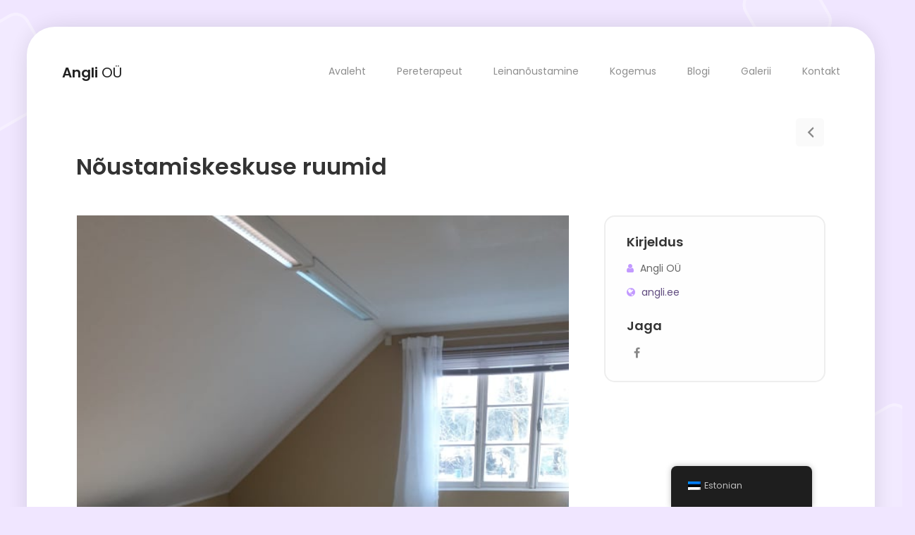

--- FILE ---
content_type: text/css
request_url: https://angli.ee/wp-content/themes/leven/css/transition-animations.css?ver=1.0
body_size: 2922
content:
/* animation sets */

/* move from / to  */

.pt-page-moveToLeft {
	-webkit-animation: moveToLeft .6s ease both;
	animation: moveToLeft .6s ease both;
}

.pt-page-moveFromLeft {
	-webkit-animation: moveFromLeft .6s ease both;
	animation: moveFromLeft .6s ease both;
}

.pt-page-moveToRight {
	-webkit-animation: moveToRight .6s ease both;
	animation: moveToRight .6s ease both;
}

.pt-page-moveFromRight {
	-webkit-animation: moveFromRight .6s ease both;
	animation: moveFromRight .6s ease both;
}

.pt-page-moveToTop {
	-webkit-animation: moveToTop .6s ease both;
	animation: moveToTop .6s ease both;
}

.pt-page-moveFromTop {
	-webkit-animation: moveFromTop .6s ease both;
	animation: moveFromTop .6s ease both;
}

.pt-page-moveToBottom {
	-webkit-animation: moveToBottom .6s ease both;
	animation: moveToBottom .6s ease both;
}

.pt-page-moveFromBottom {
	-webkit-animation: moveFromBottom .6s ease both;
	animation: moveFromBottom .6s ease both;
}

/* fade */

.pt-page-fade {
	-webkit-animation: fade .7s ease both;
	animation: fade .7s ease both;
}

/* move from / to and fade */

.pt-page-moveToLeftFade {
	-webkit-animation: moveToLeftFade .7s ease both;
	animation: moveToLeftFade .7s ease both;
}

.pt-page-moveFromLeftFade {
	-webkit-animation: moveFromLeftFade .7s ease both;
	animation: moveFromLeftFade .7s ease both;
}

.pt-page-moveToRightFade {
	-webkit-animation: moveToRightFade .7s ease both;
	animation: moveToRightFade .7s ease both;
}

.pt-page-moveFromRightFade {
	-webkit-animation: moveFromRightFade .7s ease both;
	animation: moveFromRightFade .7s ease both;
}

.pt-page-moveToTopFade {
	-webkit-animation: moveToTopFade .7s ease both;
	animation: moveToTopFade .7s ease both;
}

.pt-page-moveFromTopFade {
	-webkit-animation: moveFromTopFade .7s ease both;
	animation: moveFromTopFade .7s ease both;
}

.pt-page-moveToBottomFade {
	-webkit-animation: moveToBottomFade .7s ease both;
	animation: moveToBottomFade .7s ease both;
}

.pt-page-moveFromBottomFade {
	-webkit-animation: moveFromBottomFade .7s ease both;
	animation: moveFromBottomFade .7s ease both;
}

/* move to with different easing */

.pt-page-moveToLeftEasing {
	-webkit-animation: moveToLeft .7s ease-in-out both;
	animation: moveToLeft .7s ease-in-out both;
}
.pt-page-moveToRightEasing {
	-webkit-animation: moveToRight .7s ease-in-out both;
	animation: moveToRight .7s ease-in-out both;
}
.pt-page-moveToTopEasing {
	-webkit-animation: moveToTop .7s ease-in-out both;
	animation: moveToTop .7s ease-in-out both;
}
.pt-page-moveToBottomEasing {
	-webkit-animation: moveToBottom .7s ease-in-out both;
	animation: moveToBottom .7s ease-in-out both;
}

/********************************* keyframes **************************************/

/* move from / to  */

@-webkit-keyframes moveToLeft {
	from { }
	to { -webkit-transform: translateX(-100%); }
}
@keyframes moveToLeft {
	from { }
	to { -webkit-transform: translateX(-100%); transform: translateX(-100%); }
}

@-webkit-keyframes moveFromLeft {
	from { -webkit-transform: translateX(-100%); }
}
@keyframes moveFromLeft {
	from { -webkit-transform: translateX(-100%); transform: translateX(-100%); }
}

@-webkit-keyframes moveToRight { 
	from { }
	to { -webkit-transform: translateX(100%); }
}
@keyframes moveToRight { 
	from { }
	to { -webkit-transform: translateX(100%); transform: translateX(100%); }
}

@-webkit-keyframes moveFromRight {
	from { -webkit-transform: translateX(100%); }
}
@keyframes moveFromRight {
	from { -webkit-transform: translateX(100%); transform: translateX(100%); }
}

@-webkit-keyframes moveToTop {
	from { }
	to { -webkit-transform: translateY(-100%); }
}
@keyframes moveToTop {
	from { }
	to { -webkit-transform: translateY(-100%); transform: translateY(-100%); }
}

@-webkit-keyframes moveFromTop {
	from { -webkit-transform: translateY(-100%); }
}
@keyframes moveFromTop {
	from { -webkit-transform: translateY(-100%); transform: translateY(-100%); }
}

@-webkit-keyframes moveToBottom {
	from { }
	to { -webkit-transform: translateY(100%); }
}
@keyframes moveToBottom {
	from { }
	to { -webkit-transform: translateY(100%); transform: translateY(100%); }
}

@-webkit-keyframes moveFromBottom {
	from { -webkit-transform: translateY(100%); }
}
@keyframes moveFromBottom {
	from { -webkit-transform: translateY(100%); transform: translateY(100%); }
}

/* fade */

@-webkit-keyframes fade {
	from { }
	to { opacity: 0.3; }
}
@keyframes fade {
	from { }
	to { opacity: 0.3; }
}

/* move from / to and fade */

@-webkit-keyframes moveToLeftFade {
	from { }
	to { opacity: 0.3; -webkit-transform: translateX(-100%); }
}
@keyframes moveToLeftFade {
	from { }
	to { opacity: 0.3; -webkit-transform: translateX(-100%); transform: translateX(-100%); }
}

@-webkit-keyframes moveFromLeftFade {
	from { opacity: 0.3; -webkit-transform: translateX(-100%); }
}
@keyframes moveFromLeftFade {
	from { opacity: 0.3; -webkit-transform: translateX(-100%); transform: translateX(-100%); }
}

@-webkit-keyframes moveToRightFade {
	from { }
	to { opacity: 0.3; -webkit-transform: translateX(100%); }
}
@keyframes moveToRightFade {
	from { }
	to { opacity: 0.3; -webkit-transform: translateX(100%); transform: translateX(100%); }
}

@-webkit-keyframes moveFromRightFade {
	from { opacity: 0.3; -webkit-transform: translateX(100%); }
}
@keyframes moveFromRightFade {
	from { opacity: 0.3; -webkit-transform: translateX(100%); transform: translateX(100%); }
}

@-webkit-keyframes moveToTopFade {
	from { }
	to { opacity: 0.3; -webkit-transform: translateY(-100%); }
}
@keyframes moveToTopFade {
	from { }
	to { opacity: 0.3; -webkit-transform: translateY(-100%); transform: translateY(-100%); }
}

@-webkit-keyframes moveFromTopFade {
	from { opacity: 0.3; -webkit-transform: translateY(-100%); }
}
@keyframes moveFromTopFade {
	from { opacity: 0.3; -webkit-transform: translateY(-100%); transform: translateY(-100%); }
}

@-webkit-keyframes moveToBottomFade {
	from { }
	to { opacity: 0.3; -webkit-transform: translateY(100%); }
}
@keyframes moveToBottomFade {
	from { }
	to { opacity: 0.3; -webkit-transform: translateY(100%); transform: translateY(100%); }
}

@-webkit-keyframes moveFromBottomFade {
	from { opacity: 0.3; -webkit-transform: translateY(100%); }
}
@keyframes moveFromBottomFade {
	from { opacity: 0.3; -webkit-transform: translateY(100%); transform: translateY(100%); }
}

/* scale and fade */

.pt-page-scaleDown {
	-webkit-animation: scaleDown .7s ease both;
	animation: scaleDown .7s ease both;
}

.pt-page-scaleUp {
	-webkit-animation: scaleUp .7s ease both;
	animation: scaleUp .7s ease both;
}

.pt-page-scaleUpDown {
	-webkit-animation: scaleUpDown .5s ease both;
	animation: scaleUpDown .5s ease both;
}

.pt-page-scaleDownUp {
	-webkit-animation: scaleDownUp .5s ease both;
	animation: scaleDownUp .5s ease both;
}

.pt-page-scaleDownCenter {
	-webkit-animation: scaleDownCenter .4s ease-in both;
	animation: scaleDownCenter .4s ease-in both;
}

.pt-page-scaleUpCenter {
	-webkit-animation: scaleUpCenter .4s ease-out both;
	animation: scaleUpCenter .4s ease-out both;
}

/********************************* keyframes **************************************/

/* scale and fade */

@-webkit-keyframes scaleDown {
	from { }
	to { opacity: 0; -webkit-transform: scale(.8); }
}
@keyframes scaleDown {
	from { }
	to { opacity: 0; -webkit-transform: scale(.8); transform: scale(.8); }
}

@-webkit-keyframes scaleUp {
	from { opacity: 0; -webkit-transform: scale(.8); }
}
@keyframes scaleUp {
	from { opacity: 0; -webkit-transform: scale(.8); transform: scale(.8); }
}

@-webkit-keyframes scaleUpDown {
	from { opacity: 0; -webkit-transform: scale(1.2); }
}
@keyframes scaleUpDown {
	from { opacity: 0; -webkit-transform: scale(1.2); transform: scale(1.2); }
}

@-webkit-keyframes scaleDownUp {
	from { }
	to { opacity: 0; -webkit-transform: scale(1.2); }
}
@keyframes scaleDownUp {
	from { }
	to { opacity: 0; -webkit-transform: scale(1.2); transform: scale(1.2); }
}

@-webkit-keyframes scaleDownCenter {
	from { }
	to { opacity: 0; -webkit-transform: scale(.7); }
}
@keyframes scaleDownCenter {
	from { }
	to { opacity: 0; -webkit-transform: scale(.7); transform: scale(.7); }
}

@-webkit-keyframes scaleUpCenter {
	from { opacity: 0; -webkit-transform: scale(.7); }
}
@keyframes scaleUpCenter {
	from { opacity: 0; -webkit-transform: scale(.7); transform: scale(.7); }
}

/* rotate sides first and scale */

.pt-page-rotateRightSideFirst {
	-webkit-transform-origin: 0% 50%;
	transform-origin: 0% 50%;
	-webkit-animation: rotateRightSideFirst .8s both ease-in;
	animation: rotateRightSideFirst .8s both ease-in;
}
.pt-page-rotateLeftSideFirst {
	-webkit-transform-origin: 100% 50%;
	transform-origin: 100% 50%;
	-webkit-animation: rotateLeftSideFirst .8s both ease-in;
	animation: rotateLeftSideFirst .8s both ease-in;
}
.pt-page-rotateTopSideFirst {
	-webkit-transform-origin: 50% 100%;
	transform-origin: 50% 100%;
	-webkit-animation: rotateTopSideFirst .8s both ease-in;
	animation: rotateTopSideFirst .8s both ease-in;
}
.pt-page-rotateBottomSideFirst {
	-webkit-transform-origin: 50% 0%;
	transform-origin: 50% 0%;
	-webkit-animation: rotateBottomSideFirst .8s both ease-in;
	animation: rotateBottomSideFirst .8s both ease-in;
}

/* flip */

.pt-page-flipOutRight {
	-webkit-transform-origin: 50% 50%;
	transform-origin: 50% 50%;
	-webkit-animation: flipOutRight .5s both ease-in;
	animation: flipOutRight .5s both ease-in;
}
.pt-page-flipInLeft {
	-webkit-transform-origin: 50% 50%;
	transform-origin: 50% 50%;
	-webkit-animation: flipInLeft .5s both ease-out;
	animation: flipInLeft .5s both ease-out;
}
.pt-page-flipOutLeft {
	-webkit-transform-origin: 50% 50%;
	transform-origin: 50% 50%;
	-webkit-animation: flipOutLeft .5s both ease-in;
	animation: flipOutLeft .5s both ease-in;
}
.pt-page-flipInRight {
	-webkit-transform-origin: 50% 50%;
	transform-origin: 50% 50%;
	-webkit-animation: flipInRight .5s both ease-out;
	animation: flipInRight .5s both ease-out;
}
.pt-page-flipOutTop {
	-webkit-transform-origin: 50% 50%;
	transform-origin: 50% 50%;
	-webkit-animation: flipOutTop .5s both ease-in;
	animation: flipOutTop .5s both ease-in;
}
.pt-page-flipInBottom {
	-webkit-transform-origin: 50% 50%;
	transform-origin: 50% 50%;
	-webkit-animation: flipInBottom .5s both ease-out;
	animation: flipInBottom .5s both ease-out;
}
.pt-page-flipOutBottom {
	-webkit-transform-origin: 50% 50%;
	transform-origin: 50% 50%;
	-webkit-animation: flipOutBottom .5s both ease-in;
	animation: flipOutBottom .5s both ease-in;
}
.pt-page-flipInTop {
	-webkit-transform-origin: 50% 50%;
	transform-origin: 50% 50%;
	-webkit-animation: flipInTop .5s both ease-out;
	animation: flipInTop .5s both ease-out;
}

/* rotate fall */

.pt-page-rotateFall {
	-webkit-transform-origin: 0% 0%;
	transform-origin: 0% 0%;
	-webkit-animation: rotateFall 1s both ease-in;
	animation: rotateFall 1s both ease-in;
}

/* rotate newspaper */
.pt-page-rotateOutNewspaper {
	-webkit-transform-origin: 50% 50%;
	transform-origin: 50% 50%;
	-webkit-animation: rotateOutNewspaper .5s both ease-in;
	animation: rotateOutNewspaper .5s both ease-in;
}
.pt-page-rotateInNewspaper {
	-webkit-transform-origin: 50% 50%;
	transform-origin: 50% 50%;
	-webkit-animation: rotateInNewspaper .5s both ease-out;
	animation: rotateInNewspaper .5s both ease-out;
}

/* push */
.pt-page-rotatePushLeft {
	-webkit-transform-origin: 0% 50%;
	transform-origin: 0% 50%;
	-webkit-animation: rotatePushLeft .8s both ease;
	animation: rotatePushLeft .8s both ease;
}
.pt-page-rotatePushRight {
	-webkit-transform-origin: 100% 50%;
	transform-origin: 100% 50%;
	-webkit-animation: rotatePushRight .8s both ease;
	animation: rotatePushRight .8s both ease;
}
.pt-page-rotatePushTop {
	-webkit-transform-origin: 50% 0%;
	transform-origin: 50% 0%;
	-webkit-animation: rotatePushTop .8s both ease;
	animation: rotatePushTop .8s both ease;
}
.pt-page-rotatePushBottom {
	-webkit-transform-origin: 50% 100%;
	transform-origin: 50% 100%;
	-webkit-animation: rotatePushBottom .8s both ease;
	animation: rotatePushBottom .8s both ease;
}

/* pull */
.pt-page-rotatePullRight {
	-webkit-transform-origin: 100% 50%;
	transform-origin: 100% 50%;
	-webkit-animation: rotatePullRight .5s both ease;
	animation: rotatePullRight .5s both ease;
}
.pt-page-rotatePullLeft {
	-webkit-transform-origin: 0% 50%;
	transform-origin: 0% 50%;
	-webkit-animation: rotatePullLeft .5s both ease;
	animation: rotatePullLeft .5s both ease;
}
.pt-page-rotatePullTop {
	-webkit-transform-origin: 50% 0%;
	transform-origin: 50% 0%;
	-webkit-animation: rotatePullTop .5s both ease;
	animation: rotatePullTop .5s both ease;
}
.pt-page-rotatePullBottom {
	-webkit-transform-origin: 50% 100%;
	transform-origin: 50% 100%;
	-webkit-animation: rotatePullBottom .5s both ease;
	animation: rotatePullBottom .5s both ease;
}

/* fold */
.pt-page-rotateFoldRight {
	-webkit-transform-origin: 0% 50%;
	transform-origin: 0% 50%;
	-webkit-animation: rotateFoldRight .7s both ease;
	animation: rotateFoldRight .7s both ease;
}
.pt-page-rotateFoldLeft {
	-webkit-transform-origin: 100% 50%;
	transform-origin: 100% 50%;
	-webkit-animation: rotateFoldLeft .7s both ease;
	animation: rotateFoldLeft .7s both ease;
}
.pt-page-rotateFoldTop {
	-webkit-transform-origin: 50% 100%;
	transform-origin: 50% 100%;
	-webkit-animation: rotateFoldTop .7s both ease;
	animation: rotateFoldTop .7s both ease;
}
.pt-page-rotateFoldBottom {
	-webkit-transform-origin: 50% 0%;
	transform-origin: 50% 0%;
	-webkit-animation: rotateFoldBottom .7s both ease;
	animation: rotateFoldBottom .7s both ease;
}

/* unfold */
.pt-page-rotateUnfoldLeft {
	-webkit-transform-origin: 100% 50%;
	transform-origin: 100% 50%;
	-webkit-animation: rotateUnfoldLeft .7s both ease;
	animation: rotateUnfoldLeft .7s both ease;
}
.pt-page-rotateUnfoldRight {
	-webkit-transform-origin: 0% 50%;
	transform-origin: 0% 50%;
	-webkit-animation: rotateUnfoldRight .7s both ease;
	animation: rotateUnfoldRight .7s both ease;
}
.pt-page-rotateUnfoldTop {
	-webkit-transform-origin: 50% 100%;
	transform-origin: 50% 100%;
	-webkit-animation: rotateUnfoldTop .7s both ease;
	animation: rotateUnfoldTop .7s both ease;
}
.pt-page-rotateUnfoldBottom {
	-webkit-transform-origin: 50% 0%;
	transform-origin: 50% 0%;
	-webkit-animation: rotateUnfoldBottom .7s both ease;
	animation: rotateUnfoldBottom .7s both ease;
}

/* room walls */
.pt-page-rotateRoomLeftOut {
	-webkit-transform-origin: 100% 50%;
	transform-origin: 100% 50%;
	-webkit-animation: rotateRoomLeftOut .8s both ease;
	animation: rotateRoomLeftOut .8s both ease;
}
.pt-page-rotateRoomLeftIn {
	-webkit-transform-origin: 0% 50%;
	transform-origin: 0% 50%;
	-webkit-animation: rotateRoomLeftIn .8s both ease;
	animation: rotateRoomLeftIn .8s both ease;
}
.pt-page-rotateRoomRightOut {
	-webkit-transform-origin: 0% 50%;
	transform-origin: 0% 50%;
	-webkit-animation: rotateRoomRightOut .8s both ease;
	animation: rotateRoomRightOut .8s both ease;
}
.pt-page-rotateRoomRightIn {
	-webkit-transform-origin: 100% 50%;
	transform-origin: 100% 50%;
	-webkit-animation: rotateRoomRightIn .8s both ease;
	animation: rotateRoomRightIn .8s both ease;
}
.pt-page-rotateRoomTopOut {
	-webkit-transform-origin: 50% 100%;
	transform-origin: 50% 100%;
	-webkit-animation: rotateRoomTopOut .8s both ease;
	animation: rotateRoomTopOut .8s both ease;
}
.pt-page-rotateRoomTopIn {
	-webkit-transform-origin: 50% 0%;
	transform-origin: 50% 0%;
	-webkit-animation: rotateRoomTopIn .8s both ease;
	animation: rotateRoomTopIn .8s both ease;
}
.pt-page-rotateRoomBottomOut {
	-webkit-transform-origin: 50% 0%;
	transform-origin: 50% 0%;
	-webkit-animation: rotateRoomBottomOut .8s both ease;
	animation: rotateRoomBottomOut .8s both ease;
}
.pt-page-rotateRoomBottomIn {
	-webkit-transform-origin: 50% 100%;
	transform-origin: 50% 100%;
	-webkit-animation: rotateRoomBottomIn .8s both ease;
	animation: rotateRoomBottomIn .8s both ease;
}

/* cube */
.pt-page-rotateCubeLeftOut {
	-webkit-transform-origin: 100% 50%;
	transform-origin: 100% 50%;
	-webkit-animation: rotateCubeLeftOut .6s both ease-in;
	animation: rotateCubeLeftOut .6s both ease-in;
}
.pt-page-rotateCubeLeftIn {
	-webkit-transform-origin: 0% 50%;
	transform-origin: 0% 50%;
	-webkit-animation: rotateCubeLeftIn .6s both ease-in;
	animation: rotateCubeLeftIn .6s both ease-in;
}
.pt-page-rotateCubeRightOut {
	-webkit-transform-origin: 0% 50%;
	transform-origin: 0% 50%;
	-webkit-animation: rotateCubeRightOut .6s both ease-in;
	animation: rotateCubeRightOut .6s both ease-in;
}
.pt-page-rotateCubeRightIn {
	-webkit-transform-origin: 100% 50%;
	transform-origin: 100% 50%;
	-webkit-animation: rotateCubeRightIn .6s both ease-in;
	animation: rotateCubeRightIn .6s both ease-in;
}
.pt-page-rotateCubeTopOut {
	-webkit-transform-origin: 50% 100%;
	transform-origin: 50% 100%;
	-webkit-animation: rotateCubeTopOut .6s both ease-in;
	animation: rotateCubeTopOut .6s both ease-in;
}
.pt-page-rotateCubeTopIn {
	-webkit-transform-origin: 50% 0%;
	transform-origin: 50% 0%;
	-webkit-animation: rotateCubeTopIn .6s both ease-in;
	animation: rotateCubeTopIn .6s both ease-in;
}
.pt-page-rotateCubeBottomOut {
	-webkit-transform-origin: 50% 0%;
	transform-origin: 50% 0%;
	-webkit-animation: rotateCubeBottomOut .6s both ease-in;
	animation: rotateCubeBottomOut .6s both ease-in;
}
.pt-page-rotateCubeBottomIn {
	-webkit-transform-origin: 50% 100%;
	transform-origin: 50% 100%;
	-webkit-animation: rotateCubeBottomIn .6s both ease-in;
	animation: rotateCubeBottomIn .6s both ease-in;
}

/* carousel */
.pt-page-rotateCarouselLeftOut {
	-webkit-transform-origin: 100% 50%;
	transform-origin: 100% 50%;
	-webkit-animation: rotateCarouselLeftOut .8s both ease;
	animation: rotateCarouselLeftOut .8s both ease;
}
.pt-page-rotateCarouselLeftIn {
	-webkit-transform-origin: 0% 50%;
	transform-origin: 0% 50%;
	-webkit-animation: rotateCarouselLeftIn .8s both ease;
	animation: rotateCarouselLeftIn .8s both ease;
}
.pt-page-rotateCarouselRightOut {
	-webkit-transform-origin: 0% 50%;
	transform-origin: 0% 50%;
	-webkit-animation: rotateCarouselRightOut .8s both ease;
	animation: rotateCarouselRightOut .8s both ease;
}
.pt-page-rotateCarouselRightIn {
	-webkit-transform-origin: 100% 50%;
	transform-origin: 100% 50%;
	-webkit-animation: rotateCarouselRightIn .8s both ease;
	animation: rotateCarouselRightIn .8s both ease;
}
.pt-page-rotateCarouselTopOut {
	-webkit-transform-origin: 50% 100%;
	transform-origin: 50% 100%;
	-webkit-animation: rotateCarouselTopOut .8s both ease;
	animation: rotateCarouselTopOut .8s both ease;
}
.pt-page-rotateCarouselTopIn {
	-webkit-transform-origin: 50% 0%;
	transform-origin: 50% 0%;
	-webkit-animation: rotateCarouselTopIn .8s both ease;
	animation: rotateCarouselTopIn .8s both ease;
}
.pt-page-rotateCarouselBottomOut {
	-webkit-transform-origin: 50% 0%;
	transform-origin: 50% 0%;
	-webkit-animation: rotateCarouselBottomOut .8s both ease;
	animation: rotateCarouselBottomOut .8s both ease;
}
.pt-page-rotateCarouselBottomIn {
	-webkit-transform-origin: 50% 100%;
	transform-origin: 50% 100%;
	-webkit-animation: rotateCarouselBottomIn .8s both ease;
	animation: rotateCarouselBottomIn .8s both ease;
}

/* sides */
.pt-page-rotateSidesOut {
	-webkit-transform-origin: -50% 50%;
	transform-origin: -50% 50%;
	-webkit-animation: rotateSidesOut .5s both ease-in;
	animation: rotateSidesOut .5s both ease-in;
}
.pt-page-rotateSidesIn {
	-webkit-transform-origin: 150% 50%;
	transform-origin: 150% 50%;
	-webkit-animation: rotateSidesIn .5s both ease-out;
	animation: rotateSidesIn .5s both ease-out;
}

/* slide */
.pt-page-rotateSlideOut {
	-webkit-animation: rotateSlideOut 1s both ease;
	animation: rotateSlideOut 1s both ease;
}
.pt-page-rotateSlideIn {
	-webkit-animation: rotateSlideIn 1s both ease;
	animation: rotateSlideIn 1s both ease;
}

/********************************* keyframes **************************************/

/* rotate sides first and scale */

@-webkit-keyframes rotateRightSideFirst {
	0% { }
	40% { -webkit-transform: rotateY(15deg); opacity: .8; -webkit-animation-timing-function: ease-out; }
	100% { -webkit-transform: scale(0.8) translateZ(-200px); opacity:0; }
}
@keyframes rotateRightSideFirst {
	0% { }
	40% { -webkit-transform: rotateY(15deg); transform: rotateY(15deg); opacity: .8; -webkit-animation-timing-function: ease-out; animation-timing-function: ease-out; }
	100% { -webkit-transform: scale(0.8) translateZ(-200px); transform: scale(0.8) translateZ(-200px); opacity:0; }
}

@-webkit-keyframes rotateLeftSideFirst {
	0% { }
	40% { -webkit-transform: rotateY(-15deg); opacity: .8; -webkit-animation-timing-function: ease-out; }
	100% { -webkit-transform: scale(0.8) translateZ(-200px); opacity:0; }
}
@keyframes rotateLeftSideFirst {
	0% { }
	40% { -webkit-transform: rotateY(-15deg); transform: rotateY(-15deg); opacity: .8; -webkit-animation-timing-function: ease-out; animation-timing-function: ease-out; }
	100% { -webkit-transform: scale(0.8) translateZ(-200px); transform: scale(0.8) translateZ(-200px); opacity:0; }
}

@-webkit-keyframes rotateTopSideFirst {
	0% { }
	40% { -webkit-transform: rotateX(15deg); opacity: .8; -webkit-animation-timing-function: ease-out; }
	100% { -webkit-transform: scale(0.8) translateZ(-200px); opacity:0; }
}
@keyframes rotateTopSideFirst {
	0% { }
	40% { -webkit-transform: rotateX(15deg); transform: rotateX(15deg); opacity: .8; -webkit-animation-timing-function: ease-out; animation-timing-function: ease-out; }
	100% { -webkit-transform: scale(0.8) translateZ(-200px); transform: scale(0.8) translateZ(-200px); opacity:0; }
}

@-webkit-keyframes rotateBottomSideFirst {
	0% { }
	40% { -webkit-transform: rotateX(-15deg); opacity: .8; -webkit-animation-timing-function: ease-out; }
	100% { -webkit-transform: scale(0.8) translateZ(-200px); opacity:0; }
}
@keyframes rotateBottomSideFirst {
	0% { }
	40% { -webkit-transform: rotateX(-15deg); transform: rotateX(-15deg); opacity: .8; -webkit-animation-timing-function: ease-out; animation-timing-function: ease-out; }
	100% { -webkit-transform: scale(0.8) translateZ(-200px); transform: scale(0.8) translateZ(-200px); opacity:0; }
}

/* flip */

@-webkit-keyframes flipOutRight {
	from { }
	to { -webkit-transform: translateZ(-1000px) rotateY(90deg); opacity: 0.2; }
}
@keyframes flipOutRight {
	from { }
	to { -webkit-transform: translateZ(-1000px) rotateY(90deg); transform: translateZ(-1000px) rotateY(90deg); opacity: 0.2; }
}

@-webkit-keyframes flipInLeft {
	from { -webkit-transform: translateZ(-1000px) rotateY(-90deg); opacity: 0.2; }
}
@keyframes flipInLeft {
	from { -webkit-transform: translateZ(-1000px) rotateY(-90deg); transform: translateZ(-1000px) rotateY(-90deg); opacity: 0.2; }
}

@-webkit-keyframes flipOutLeft {
	from { }
	to { -webkit-transform: translateZ(-1000px) rotateY(-90deg); opacity: 0.2; }
}
@keyframes flipOutLeft {
	from { }
	to { -webkit-transform: translateZ(-1000px) rotateY(-90deg); transform: translateZ(-1000px) rotateY(-90deg); opacity: 0.2; }
}

@-webkit-keyframes flipInRight {
	from { -webkit-transform: translateZ(-1000px) rotateY(90deg); opacity: 0.2; }
}
@keyframes flipInRight {
	from { -webkit-transform: translateZ(-1000px) rotateY(90deg); transform: translateZ(-1000px) rotateY(90deg); opacity: 0.2; }
}

@-webkit-keyframes flipOutTop {
	from { }
	to { -webkit-transform: translateZ(-1000px) rotateX(90deg); opacity: 0.2; }
}
@keyframes flipOutTop {
	from { }
	to { -webkit-transform: translateZ(-1000px) rotateX(90deg); transform: translateZ(-1000px) rotateX(90deg); opacity: 0.2; }
}

@-webkit-keyframes flipInBottom {
	from { -webkit-transform: translateZ(-1000px) rotateX(-90deg); opacity: 0.2; }
}
@keyframes flipInBottom {
	from { -webkit-transform: translateZ(-1000px) rotateX(-90deg); transform: translateZ(-1000px) rotateX(-90deg); opacity: 0.2; }
}

@-webkit-keyframes flipOutBottom {
	from { }
	to { -webkit-transform: translateZ(-1000px) rotateX(-90deg); opacity: 0.2; }
}
@keyframes flipOutBottom {
	from { }
	to { -webkit-transform: translateZ(-1000px) rotateX(-90deg); transform: translateZ(-1000px) rotateX(-90deg); opacity: 0.2; }
}

@-webkit-keyframes flipInTop {
	from { -webkit-transform: translateZ(-1000px) rotateX(90deg); opacity: 0.2; }
}
@keyframes flipInTop {
	from { -webkit-transform: translateZ(-1000px) rotateX(90deg); transform: translateZ(-1000px) rotateX(90deg); opacity: 0.2; }
}

/* fall */

@-webkit-keyframes rotateFall {
	0% { -webkit-transform: rotateZ(0deg); }
	20% { -webkit-transform: rotateZ(10deg); -webkit-animation-timing-function: ease-out; }
	40% { -webkit-transform: rotateZ(17deg); }
	60% { -webkit-transform: rotateZ(16deg); }
	100% { -webkit-transform: translateY(100%) rotateZ(17deg); }
}
@keyframes rotateFall {
	0% { -webkit-transform: rotateZ(0deg); transform: rotateZ(0deg); }
	20% { -webkit-transform: rotateZ(10deg); transform: rotateZ(10deg); -webkit-animation-timing-function: ease-out; animation-timing-function: ease-out; }
	40% { -webkit-transform: rotateZ(17deg); transform: rotateZ(17deg); }
	60% { -webkit-transform: rotateZ(16deg); transform: rotateZ(16deg); }
	100% { -webkit-transform: translateY(100%) rotateZ(17deg); transform: translateY(100%) rotateZ(17deg); }
}

/* newspaper */

@-webkit-keyframes rotateOutNewspaper {
	from { }
	to { -webkit-transform: translateZ(-3000px) rotateZ(360deg); opacity: 0; }
}
@keyframes rotateOutNewspaper {
	from { }
	to { -webkit-transform: translateZ(-3000px) rotateZ(360deg); transform: translateZ(-3000px) rotateZ(360deg); opacity: 0; }
}

@-webkit-keyframes rotateInNewspaper {
	from { -webkit-transform: translateZ(-3000px) rotateZ(-360deg); opacity: 0; }
}
@keyframes rotateInNewspaper {
	from { -webkit-transform: translateZ(-3000px) rotateZ(-360deg); transform: translateZ(-3000px) rotateZ(-360deg); opacity: 0; }
}

/* push */

@-webkit-keyframes rotatePushLeft {
	from { }
	to { opacity: 0; -webkit-transform: rotateY(90deg); }
}
@keyframes rotatePushLeft {
	from { }
	to { opacity: 0; -webkit-transform: rotateY(90deg); transform: rotateY(90deg); }
}

@-webkit-keyframes rotatePushRight {
	from { }
	to { opacity: 0; -webkit-transform: rotateY(-90deg); }
}
@keyframes rotatePushRight {
	from { }
	to { opacity: 0; -webkit-transform: rotateY(-90deg); transform: rotateY(-90deg); }
}

@-webkit-keyframes rotatePushTop {
	from { }
	to { opacity: 0; -webkit-transform: rotateX(-90deg); }
}
@keyframes rotatePushTop {
	from { }
	to { opacity: 0; -webkit-transform: rotateX(-90deg); transform: rotateX(-90deg); }
}

@-webkit-keyframes rotatePushBottom {
	from { }
	to { opacity: 0; -webkit-transform: rotateX(90deg); }
}
@keyframes rotatePushBottom {
	from { }
	to { opacity: 0; -webkit-transform: rotateX(90deg); transform: rotateX(90deg); }
}

/* pull */

@-webkit-keyframes rotatePullRight {
	from { opacity: 0; -webkit-transform: rotateY(-90deg); }
}
@keyframes rotatePullRight {
	from { opacity: 0; -webkit-transform: rotateY(-90deg); transform: rotateY(-90deg); }
}

@-webkit-keyframes rotatePullLeft {
	from { opacity: 0; -webkit-transform: rotateY(90deg); }
}
@keyframes rotatePullLeft {
	from { opacity: 0; -webkit-transform: rotateY(90deg); transform: rotateY(90deg); }
}

@-webkit-keyframes rotatePullTop {
	from { opacity: 0; -webkit-transform: rotateX(-90deg); }
}
@keyframes rotatePullTop {
	from { opacity: 0; -webkit-transform: rotateX(-90deg); transform: rotateX(-90deg); }
}

@-webkit-keyframes rotatePullBottom {
	from { opacity: 0; -webkit-transform: rotateX(90deg); }
}
@keyframes rotatePullBottom {
	from { opacity: 0; -webkit-transform: rotateX(90deg); transform: rotateX(90deg); }
}

/* fold */

@-webkit-keyframes rotateFoldRight {
	from { }
	to { opacity: 0; -webkit-transform: translateX(100%) rotateY(90deg); }
}
@keyframes rotateFoldRight {
	from { }
	to { opacity: 0; -webkit-transform: translateX(100%) rotateY(90deg); transform: translateX(100%) rotateY(90deg); }
}

@-webkit-keyframes rotateFoldLeft {
	from { }
	to { opacity: 0; -webkit-transform: translateX(-100%) rotateY(-90deg); }
}
@keyframes rotateFoldLeft {
	from { }
	to { opacity: 0; -webkit-transform: translateX(-100%) rotateY(-90deg); transform: translateX(-100%) rotateY(-90deg); }
}

@-webkit-keyframes rotateFoldTop {
	from { }
	to { opacity: 0; -webkit-transform: translateY(-100%) rotateX(90deg); }
}
@keyframes rotateFoldTop {
	from { }
	to { opacity: 0; -webkit-transform: translateY(-100%) rotateX(90deg); transform: translateY(-100%) rotateX(90deg); }
}

@-webkit-keyframes rotateFoldBottom {
	from { }
	to { opacity: 0; -webkit-transform: translateY(100%) rotateX(-90deg); }
}
@keyframes rotateFoldBottom {
	from { }
	to { opacity: 0; -webkit-transform: translateY(100%) rotateX(-90deg); transform: translateY(100%) rotateX(-90deg); }
}

/* unfold */

@-webkit-keyframes rotateUnfoldLeft {
	from { opacity: 0; -webkit-transform: translateX(-100%) rotateY(-90deg); }
}
@keyframes rotateUnfoldLeft {
	from { opacity: 0; -webkit-transform: translateX(-100%) rotateY(-90deg); transform: translateX(-100%) rotateY(-90deg); }
}

@-webkit-keyframes rotateUnfoldRight {
	from { opacity: 0; -webkit-transform: translateX(100%) rotateY(90deg); }
}
@keyframes rotateUnfoldRight {
	from { opacity: 0; -webkit-transform: translateX(100%) rotateY(90deg); transform: translateX(100%) rotateY(90deg); }
}

@-webkit-keyframes rotateUnfoldTop {
	from { opacity: 0; -webkit-transform: translateY(-100%) rotateX(90deg); }
}
@keyframes rotateUnfoldTop {
	from { opacity: 0; -webkit-transform: translateY(-100%) rotateX(90deg); transform: translateY(-100%) rotateX(90deg); }
}

@-webkit-keyframes rotateUnfoldBottom {
	from { opacity: 0; -webkit-transform: translateY(100%) rotateX(-90deg); }
}
@keyframes rotateUnfoldBottom {
	from { opacity: 0; -webkit-transform: translateY(100%) rotateX(-90deg); transform: translateY(100%) rotateX(-90deg); }
}

/* room walls */

@-webkit-keyframes rotateRoomLeftOut {
	from { }
	to { opacity: .3; -webkit-transform: translateX(-100%) rotateY(90deg); }
}
@keyframes rotateRoomLeftOut {
	from { }
	to { opacity: .3; -webkit-transform: translateX(-100%) rotateY(90deg); transform: translateX(-100%) rotateY(90deg); }
}

@-webkit-keyframes rotateRoomLeftIn {
	from { opacity: .3; -webkit-transform: translateX(100%) rotateY(-90deg); }
}
@keyframes rotateRoomLeftIn {
	from { opacity: .3; -webkit-transform: translateX(100%) rotateY(-90deg); transform: translateX(100%) rotateY(-90deg); }
}

@-webkit-keyframes rotateRoomRightOut {
	from { }
	to { opacity: .3; -webkit-transform: translateX(100%) rotateY(-90deg); }
}
@keyframes rotateRoomRightOut {
	from { }
	to { opacity: .3; -webkit-transform: translateX(100%) rotateY(-90deg); transform: translateX(100%) rotateY(-90deg); }
}

@-webkit-keyframes rotateRoomRightIn {
	from { opacity: .3; -webkit-transform: translateX(-100%) rotateY(90deg); }
}
@keyframes rotateRoomRightIn {
	from { opacity: .3; -webkit-transform: translateX(-100%) rotateY(90deg); transform: translateX(-100%) rotateY(90deg); }
}

@-webkit-keyframes rotateRoomTopOut {
	from { }
	to { opacity: .3; -webkit-transform: translateY(-100%) rotateX(-90deg); }
}
@keyframes rotateRoomTopOut {
	from { }
	to { opacity: .3; -webkit-transform: translateY(-100%) rotateX(-90deg); transform: translateY(-100%) rotateX(-90deg); }
}

@-webkit-keyframes rotateRoomTopIn {
	from { opacity: .3; -webkit-transform: translateY(100%) rotateX(90deg); }
}
@keyframes rotateRoomTopIn {
	from { opacity: .3; -webkit-transform: translateY(100%) rotateX(90deg); transform: translateY(100%) rotateX(90deg); }
}

@-webkit-keyframes rotateRoomBottomOut {
	from { }
	to { opacity: .3; -webkit-transform: translateY(100%) rotateX(90deg); }
}
@keyframes rotateRoomBottomOut {
	from { }
	to { opacity: .3; -webkit-transform: translateY(100%) rotateX(90deg); transform: translateY(100%) rotateX(90deg); }
}

@-webkit-keyframes rotateRoomBottomIn {
	from { opacity: .3; -webkit-transform: translateY(-100%) rotateX(-90deg); }
}
@keyframes rotateRoomBottomIn {
	from { opacity: .3; -webkit-transform: translateY(-100%) rotateX(-90deg); transform: translateY(-100%) rotateX(-90deg); }
}

/* cube */

@-webkit-keyframes rotateCubeLeftOut {
	0% { }
	50% { -webkit-animation-timing-function: ease-out;  -webkit-transform: translateX(-50%) translateZ(-200px) rotateY(-45deg); }
	100% { opacity: .3; -webkit-transform: translateX(-100%) rotateY(-90deg); }
}
@keyframes rotateCubeLeftOut {
	0% { }
	50% { -webkit-animation-timing-function: ease-out; animation-timing-function: ease-out;  -webkit-transform: translateX(-50%) translateZ(-200px) rotateY(-45deg);  transform: translateX(-50%) translateZ(-200px) rotateY(-45deg); }
	100% { opacity: .3; -webkit-transform: translateX(-100%) rotateY(-90deg); transform: translateX(-100%) rotateY(-90deg); }
}

@-webkit-keyframes rotateCubeLeftIn {
	0% { opacity: .3; -webkit-transform: translateX(100%) rotateY(90deg); }
	50% { -webkit-animation-timing-function: ease-out;  -webkit-transform: translateX(50%) translateZ(-200px) rotateY(45deg); }
}
@keyframes rotateCubeLeftIn {
	0% { opacity: .3; -webkit-transform: translateX(100%) rotateY(90deg); transform: translateX(100%) rotateY(90deg); }
	50% { -webkit-animation-timing-function: ease-out; animation-timing-function: ease-out;  -webkit-transform: translateX(50%) translateZ(-200px) rotateY(45deg);  transform: translateX(50%) translateZ(-200px) rotateY(45deg); }
}

@-webkit-keyframes rotateCubeRightOut {
	0% { }
	50% { -webkit-animation-timing-function: ease-out; -webkit-transform: translateX(50%) translateZ(-200px) rotateY(45deg); }
	100% { opacity: .3; -webkit-transform: translateX(100%) rotateY(90deg); }
}
@keyframes rotateCubeRightOut {
	0% { }
	50% { -webkit-animation-timing-function: ease-out; animation-timing-function: ease-out; -webkit-transform: translateX(50%) translateZ(-200px) rotateY(45deg); transform: translateX(50%) translateZ(-200px) rotateY(45deg); }
	100% { opacity: .3; -webkit-transform: translateX(100%) rotateY(90deg); transform: translateX(100%) rotateY(90deg); }
}

@-webkit-keyframes rotateCubeRightIn {
	0% { opacity: .3; -webkit-transform: translateX(-100%) rotateY(-90deg); }
	50% { -webkit-animation-timing-function: ease-out; -webkit-transform: translateX(-50%) translateZ(-200px) rotateY(-45deg); }
}
@keyframes rotateCubeRightIn {
	0% { opacity: .3; -webkit-transform: translateX(-100%) rotateY(-90deg); transform: translateX(-100%) rotateY(-90deg); }
	50% { -webkit-animation-timing-function: ease-out; animation-timing-function: ease-out; -webkit-transform: translateX(-50%) translateZ(-200px) rotateY(-45deg); transform: translateX(-50%) translateZ(-200px) rotateY(-45deg); }
}

@-webkit-keyframes rotateCubeTopOut {
	0% { }
	50% { -webkit-animation-timing-function: ease-out; -webkit-transform: translateY(-50%) translateZ(-200px) rotateX(45deg); }
	100% { opacity: .3; -webkit-transform: translateY(-100%) rotateX(90deg); }
}
@keyframes rotateCubeTopOut {
	0% {}
	50% { -webkit-animation-timing-function: ease-out; animation-timing-function: ease-out; -webkit-transform: translateY(-50%) translateZ(-200px) rotateX(45deg); transform: translateY(-50%) translateZ(-200px) rotateX(45deg); }
	100% { opacity: .3; -webkit-transform: translateY(-100%) rotateX(90deg); transform: translateY(-100%) rotateX(90deg); }
}

@-webkit-keyframes rotateCubeTopIn {
	0% { opacity: .3; -webkit-transform: translateY(100%) rotateX(-90deg); }
	50% { -webkit-animation-timing-function: ease-out; -webkit-transform: translateY(50%) translateZ(-200px) rotateX(-45deg); }
}
@keyframes rotateCubeTopIn {
	0% { opacity: .3; -webkit-transform: translateY(100%) rotateX(-90deg); transform: translateY(100%) rotateX(-90deg); }
	50% { -webkit-animation-timing-function: ease-out; animation-timing-function: ease-out; -webkit-transform: translateY(50%) translateZ(-200px) rotateX(-45deg); transform: translateY(50%) translateZ(-200px) rotateX(-45deg); }
}

@-webkit-keyframes rotateCubeBottomOut {
	0% { }
	50% { -webkit-animation-timing-function: ease-out; -webkit-transform: translateY(50%) translateZ(-200px) rotateX(-45deg); }
	100% { opacity: .3; -webkit-transform: translateY(100%) rotateX(-90deg); }
}
@keyframes rotateCubeBottomOut {
	0% { }
	50% { -webkit-animation-timing-function: ease-out; animation-timing-function: ease-out; -webkit-transform: translateY(50%) translateZ(-200px) rotateX(-45deg); transform: translateY(50%) translateZ(-200px) rotateX(-45deg); }
	100% { opacity: .3; -webkit-transform: translateY(100%) rotateX(-90deg); transform: translateY(100%) rotateX(-90deg); }
}

@-webkit-keyframes rotateCubeBottomIn {
	0% { opacity: .3; -webkit-transform: translateY(-100%) rotateX(90deg); }
	50% { -webkit-animation-timing-function: ease-out; -webkit-transform: translateY(-50%) translateZ(-200px) rotateX(45deg); }
}
@keyframes rotateCubeBottomIn {
	0% { opacity: .3; -webkit-transform: translateY(-100%) rotateX(90deg); transform: translateY(-100%) rotateX(90deg); }
	50% { -webkit-animation-timing-function: ease-out; animation-timing-function: ease-out; -webkit-transform: translateY(-50%) translateZ(-200px) rotateX(45deg); transform: translateY(-50%) translateZ(-200px) rotateX(45deg); }
}

/* carousel */

@-webkit-keyframes rotateCarouselLeftOut {
	from { }
	to { opacity: .3; -webkit-transform: translateX(-150%) scale(.4) rotateY(-65deg); }
}
@keyframes rotateCarouselLeftOut {
	from { }
	to { opacity: .3; -webkit-transform: translateX(-150%) scale(.4) rotateY(-65deg); transform: translateX(-150%) scale(.4) rotateY(-65deg); }
}

@-webkit-keyframes rotateCarouselLeftIn {
	from { opacity: .3; -webkit-transform: translateX(200%) scale(.4) rotateY(65deg); }
}
@keyframes rotateCarouselLeftIn {
	from { opacity: .3; -webkit-transform: translateX(200%) scale(.4) rotateY(65deg); transform: translateX(200%) scale(.4) rotateY(65deg); }
}

@-webkit-keyframes rotateCarouselRightOut {
	from { }
	to { opacity: .3; -webkit-transform: translateX(200%) scale(.4) rotateY(65deg); }
}
@keyframes rotateCarouselRightOut {
	from { }
	to { opacity: .3; -webkit-transform: translateX(200%) scale(.4) rotateY(65deg); transform: translateX(200%) scale(.4) rotateY(65deg); }
}

@-webkit-keyframes rotateCarouselRightIn {
	from { opacity: .3; -webkit-transform: translateX(-200%) scale(.4) rotateY(-65deg); }
}
@keyframes rotateCarouselRightIn {
	from { opacity: .3; -webkit-transform: translateX(-200%) scale(.4) rotateY(-65deg); transform: translateX(-200%) scale(.4) rotateY(-65deg); }
}

@-webkit-keyframes rotateCarouselTopOut {
	from { }
	to { opacity: .3; -webkit-transform: translateY(-200%) scale(.4) rotateX(65deg); }
}
@keyframes rotateCarouselTopOut {
	from { }
	to { opacity: .3; -webkit-transform: translateY(-200%) scale(.4) rotateX(65deg); transform: translateY(-200%) scale(.4) rotateX(65deg); }
}

@-webkit-keyframes rotateCarouselTopIn {
	from { opacity: .3; -webkit-transform: translateY(200%) scale(.4) rotateX(-65deg); }
}
@keyframes rotateCarouselTopIn {
	from { opacity: .3; -webkit-transform: translateY(200%) scale(.4) rotateX(-65deg); transform: translateY(200%) scale(.4) rotateX(-65deg); }
}

@-webkit-keyframes rotateCarouselBottomOut {
	from { }
	to { opacity: .3; -webkit-transform: translateY(200%) scale(.4) rotateX(-65deg); }
}
@keyframes rotateCarouselBottomOut {
	from { }
	to { opacity: .3; -webkit-transform: translateY(200%) scale(.4) rotateX(-65deg); transform: translateY(200%) scale(.4) rotateX(-65deg); }
}

@-webkit-keyframes rotateCarouselBottomIn {
	from { opacity: .3; -webkit-transform: translateY(-200%) scale(.4) rotateX(65deg); }
}
@keyframes rotateCarouselBottomIn {
	from { opacity: .3; -webkit-transform: translateY(-200%) scale(.4) rotateX(65deg); transform: translateY(-200%) scale(.4) rotateX(65deg); }
}

/* sides */

@-webkit-keyframes rotateSidesOut {
	from { }
	to { opacity: 0; -webkit-transform: translateZ(-500px) rotateY(90deg); }
}
@keyframes rotateSidesOut {
	from { }
	to { opacity: 0; -webkit-transform: translateZ(-500px) rotateY(90deg); transform: translateZ(-500px) rotateY(90deg); }
}

@-webkit-keyframes rotateSidesIn {
	from { opacity: 0; -webkit-transform: translateZ(-500px) rotateY(-90deg); }
}
@keyframes rotateSidesIn {
	from { opacity: 0; -webkit-transform: translateZ(-500px) rotateY(-90deg); transform: translateZ(-500px) rotateY(-90deg); }
}

/* slide */

@-webkit-keyframes rotateSlideOut {
	0% { }
	25% { opacity: .5; -webkit-transform: translateZ(-500px); }
	75% { opacity: .5; -webkit-transform: translateZ(-500px) translateX(-200%); }
	100% { opacity: .5; -webkit-transform: translateZ(-500px) translateX(-200%); }
}
@keyframes rotateSlideOut {
	0% { }
	25% { opacity: .5; -webkit-transform: translateZ(-500px); transform: translateZ(-500px); }
	75% { opacity: .5; -webkit-transform: translateZ(-500px) translateX(-200%); transform: translateZ(-500px) translateX(-200%); }
	100% { opacity: .5; -webkit-transform: translateZ(-500px) translateX(-200%); transform: translateZ(-500px) translateX(-200%); }
}

@-webkit-keyframes rotateSlideIn {
	0%, 25% { opacity: .5; -webkit-transform: translateZ(-500px) translateX(200%); }
	75% { opacity: .5; -webkit-transform: translateZ(-500px); }
	100% { opacity: 1; -webkit-transform: translateZ(0) translateX(0); }
}
@keyframes rotateSlideIn {
	0%, 25% { opacity: .5; -webkit-transform: translateZ(-500px) translateX(200%); transform: translateZ(-500px) translateX(200%); }
	75% { opacity: .5; -webkit-transform: translateZ(-500px); transform: translateZ(-500px); }
	100% { opacity: 1; -webkit-transform: translateZ(0) translateX(0); transform: translateZ(0) translateX(0); }
}

/* animation delay classes */

.pt-page-delay100 {
	-webkit-animation-delay: .1s;
	animation-delay: .1s;
}
.pt-page-delay180 {
	-webkit-animation-delay: .180s;
	animation-delay: .180s;
}
.pt-page-delay200 {
	-webkit-animation-delay: .2s;
	animation-delay: .2s;
}
.pt-page-delay300 {
	-webkit-animation-delay: .3s;
	animation-delay: .3s;
}
.pt-page-delay400 {
	-webkit-animation-delay: .4s;
	animation-delay: .4s;
}
.pt-page-delay500 {
	-webkit-animation-delay: .5s;
	animation-delay: .5s;
}
.pt-page-delay700 {
	-webkit-animation-delay: .7s;
	animation-delay: .7s;
}
.pt-page-delay1000 {
	-webkit-animation-delay: 1s;
	animation-delay: 1s;
}